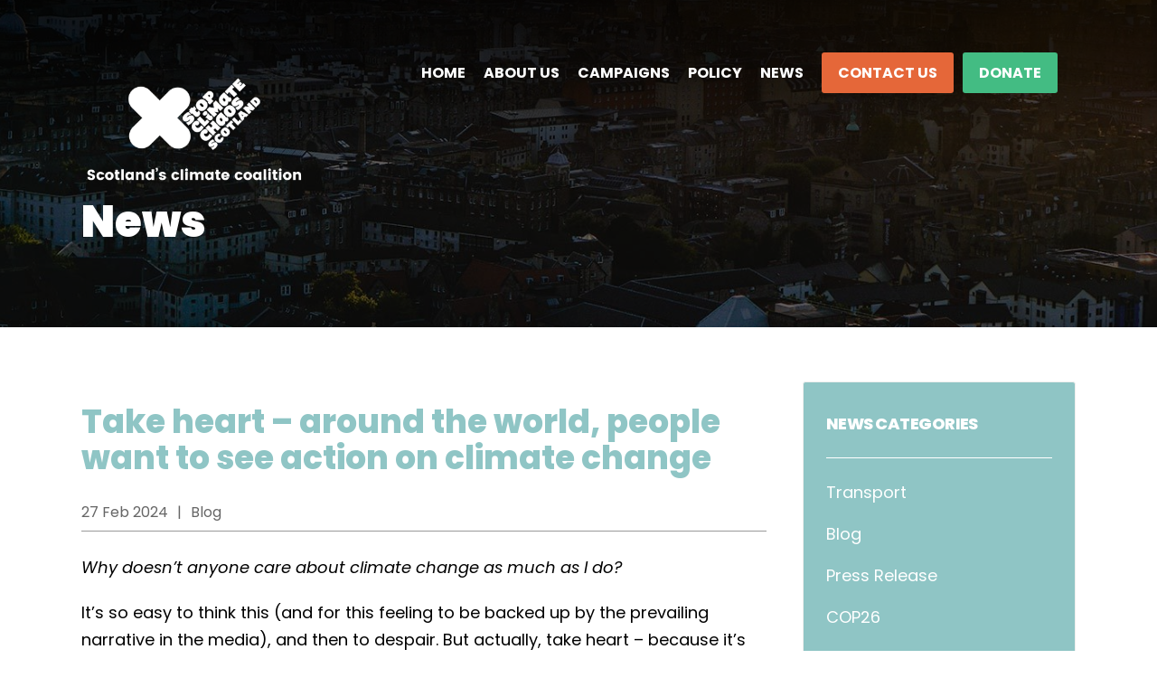

--- FILE ---
content_type: text/html; charset=UTF-8
request_url: https://www.stopclimatechaos.scot/take-heart-around-the-world-people-want-to-see-action-on-climate-change/
body_size: 37790
content:
<!DOCTYPE html><html lang="en-GB"><head><meta charset="UTF-8"><meta name="viewport" content="width=device-width, initial-scale=1, maximum-scale=1" /><link rel="pingback" href="https://www.stopclimatechaos.scot/xmlrpc.php" /><meta name='robots' content='index, follow, max-image-preview:large, max-snippet:-1, max-video-preview:-1' /><link media="all" href="https://www.stopclimatechaos.scot/wp-content/cache/autoptimize/css/autoptimize_4e2ffa5f5e17b0361be62ce22110b9ca.css" rel="stylesheet"><title>Take heart – around the world, people want to see action on climate change  - Stop Climate Chaos Scotland</title><link rel="canonical" href="https://www.stopclimatechaos.scot/take-heart-around-the-world-people-want-to-see-action-on-climate-change/" /><meta property="og:locale" content="en_GB" /><meta property="og:type" content="article" /><meta property="og:title" content="Take heart – around the world, people want to see action on climate change  - Stop Climate Chaos Scotland" /><meta property="og:description" content="Why doesn’t anyone care about climate change as much as I do? It’s so easy to think this (and for this feeling to be backed up by the prevailing narrative in the media), and then to despair. But actually, take heart &#8211; because it’s wrong.    An article published earlier this month in the journal Nature, &hellip;" /><meta property="og:url" content="https://www.stopclimatechaos.scot/take-heart-around-the-world-people-want-to-see-action-on-climate-change/" /><meta property="og:site_name" content="Stop Climate Chaos Scotland" /><meta property="article:published_time" content="2024-02-27T09:07:26+00:00" /><meta property="article:modified_time" content="2024-02-27T09:08:29+00:00" /><meta property="og:image" content="https://www.stopclimatechaos.scot/wp-content/uploads/2023/10/Liz-photo-June-2021-close-up.jpg" /><meta property="og:image:width" content="1823" /><meta property="og:image:height" content="1857" /><meta property="og:image:type" content="image/jpeg" /><meta name="author" content="Becky Kenton-Lake" /><meta name="twitter:card" content="summary_large_image" /><meta name="twitter:label1" content="Written by" /><meta name="twitter:data1" content="Becky Kenton-Lake" /><meta name="twitter:label2" content="Estimated reading time" /><meta name="twitter:data2" content="3 minutes" /> <script type="application/ld+json" class="yoast-schema-graph">{"@context":"https://schema.org","@graph":[{"@type":"Article","@id":"https://www.stopclimatechaos.scot/take-heart-around-the-world-people-want-to-see-action-on-climate-change/#article","isPartOf":{"@id":"https://www.stopclimatechaos.scot/take-heart-around-the-world-people-want-to-see-action-on-climate-change/"},"author":{"name":"Becky Kenton-Lake","@id":"https://www.stopclimatechaos.scot/#/schema/person/b9e7aabbbdbf655746d33300723269d9"},"headline":"Take heart – around the world, people want to see action on climate change ","datePublished":"2024-02-27T09:07:26+00:00","dateModified":"2024-02-27T09:08:29+00:00","mainEntityOfPage":{"@id":"https://www.stopclimatechaos.scot/take-heart-around-the-world-people-want-to-see-action-on-climate-change/"},"wordCount":687,"publisher":{"@id":"https://www.stopclimatechaos.scot/#organization"},"image":{"@id":"https://www.stopclimatechaos.scot/take-heart-around-the-world-people-want-to-see-action-on-climate-change/#primaryimage"},"thumbnailUrl":"https://www.stopclimatechaos.scot/wp-content/uploads/2023/10/Liz-photo-June-2021-close-up.jpg","articleSection":["Blog"],"inLanguage":"en-GB"},{"@type":"WebPage","@id":"https://www.stopclimatechaos.scot/take-heart-around-the-world-people-want-to-see-action-on-climate-change/","url":"https://www.stopclimatechaos.scot/take-heart-around-the-world-people-want-to-see-action-on-climate-change/","name":"Take heart – around the world, people want to see action on climate change  - Stop Climate Chaos Scotland","isPartOf":{"@id":"https://www.stopclimatechaos.scot/#website"},"primaryImageOfPage":{"@id":"https://www.stopclimatechaos.scot/take-heart-around-the-world-people-want-to-see-action-on-climate-change/#primaryimage"},"image":{"@id":"https://www.stopclimatechaos.scot/take-heart-around-the-world-people-want-to-see-action-on-climate-change/#primaryimage"},"thumbnailUrl":"https://www.stopclimatechaos.scot/wp-content/uploads/2023/10/Liz-photo-June-2021-close-up.jpg","datePublished":"2024-02-27T09:07:26+00:00","dateModified":"2024-02-27T09:08:29+00:00","breadcrumb":{"@id":"https://www.stopclimatechaos.scot/take-heart-around-the-world-people-want-to-see-action-on-climate-change/#breadcrumb"},"inLanguage":"en-GB","potentialAction":[{"@type":"ReadAction","target":["https://www.stopclimatechaos.scot/take-heart-around-the-world-people-want-to-see-action-on-climate-change/"]}]},{"@type":"ImageObject","inLanguage":"en-GB","@id":"https://www.stopclimatechaos.scot/take-heart-around-the-world-people-want-to-see-action-on-climate-change/#primaryimage","url":"https://www.stopclimatechaos.scot/wp-content/uploads/2023/10/Liz-photo-June-2021-close-up.jpg","contentUrl":"https://www.stopclimatechaos.scot/wp-content/uploads/2023/10/Liz-photo-June-2021-close-up.jpg","width":1823,"height":1857},{"@type":"BreadcrumbList","@id":"https://www.stopclimatechaos.scot/take-heart-around-the-world-people-want-to-see-action-on-climate-change/#breadcrumb","itemListElement":[{"@type":"ListItem","position":1,"name":"Home","item":"https://www.stopclimatechaos.scot/"},{"@type":"ListItem","position":2,"name":"News","item":"https://www.stopclimatechaos.scot/news/"},{"@type":"ListItem","position":3,"name":"Take heart – around the world, people want to see action on climate change "}]},{"@type":"WebSite","@id":"https://www.stopclimatechaos.scot/#website","url":"https://www.stopclimatechaos.scot/","name":"Stop Climate Chaos Scotland","description":"Climate change coalition working together for positive action","publisher":{"@id":"https://www.stopclimatechaos.scot/#organization"},"potentialAction":[{"@type":"SearchAction","target":{"@type":"EntryPoint","urlTemplate":"https://www.stopclimatechaos.scot/?s={search_term_string}"},"query-input":{"@type":"PropertyValueSpecification","valueRequired":true,"valueName":"search_term_string"}}],"inLanguage":"en-GB"},{"@type":"Organization","@id":"https://www.stopclimatechaos.scot/#organization","name":"Stop Climate Chaos Scotland","url":"https://www.stopclimatechaos.scot/","logo":{"@type":"ImageObject","inLanguage":"en-GB","@id":"https://www.stopclimatechaos.scot/#/schema/logo/image/","url":"https://www.stopclimatechaos.scot/wp-content/uploads/2019/10/SCC-Logo-Orange.gif","contentUrl":"https://www.stopclimatechaos.scot/wp-content/uploads/2019/10/SCC-Logo-Orange.gif","width":800,"height":425,"caption":"Stop Climate Chaos Scotland"},"image":{"@id":"https://www.stopclimatechaos.scot/#/schema/logo/image/"}},{"@type":"Person","@id":"https://www.stopclimatechaos.scot/#/schema/person/b9e7aabbbdbf655746d33300723269d9","name":"Becky Kenton-Lake","image":{"@type":"ImageObject","inLanguage":"en-GB","@id":"https://www.stopclimatechaos.scot/#/schema/person/image/","url":"https://secure.gravatar.com/avatar/b3e9e36cd37bdf3204e581e6c55e7988?s=96&d=mm&r=g","contentUrl":"https://secure.gravatar.com/avatar/b3e9e36cd37bdf3204e581e6c55e7988?s=96&d=mm&r=g","caption":"Becky Kenton-Lake"}}]}</script> <link rel='dns-prefetch' href='//use.fontawesome.com' /><link rel='dns-prefetch' href='//fonts.googleapis.com' /><link rel='dns-prefetch' href='//www.googletagmanager.com' /><link rel='preconnect' href='https://fonts.gstatic.com' crossorigin /><link rel="alternate" type="application/rss+xml" title="Stop Climate Chaos Scotland &raquo; Feed" href="https://www.stopclimatechaos.scot/feed/" /> <script type="text/javascript">window._wpemojiSettings = {"baseUrl":"https:\/\/s.w.org\/images\/core\/emoji\/15.0.3\/72x72\/","ext":".png","svgUrl":"https:\/\/s.w.org\/images\/core\/emoji\/15.0.3\/svg\/","svgExt":".svg","source":{"concatemoji":"https:\/\/www.stopclimatechaos.scot\/wp-includes\/js\/wp-emoji-release.min.js?ver=6.7.4"}};
/*! This file is auto-generated */
!function(i,n){var o,s,e;function c(e){try{var t={supportTests:e,timestamp:(new Date).valueOf()};sessionStorage.setItem(o,JSON.stringify(t))}catch(e){}}function p(e,t,n){e.clearRect(0,0,e.canvas.width,e.canvas.height),e.fillText(t,0,0);var t=new Uint32Array(e.getImageData(0,0,e.canvas.width,e.canvas.height).data),r=(e.clearRect(0,0,e.canvas.width,e.canvas.height),e.fillText(n,0,0),new Uint32Array(e.getImageData(0,0,e.canvas.width,e.canvas.height).data));return t.every(function(e,t){return e===r[t]})}function u(e,t,n){switch(t){case"flag":return n(e,"\ud83c\udff3\ufe0f\u200d\u26a7\ufe0f","\ud83c\udff3\ufe0f\u200b\u26a7\ufe0f")?!1:!n(e,"\ud83c\uddfa\ud83c\uddf3","\ud83c\uddfa\u200b\ud83c\uddf3")&&!n(e,"\ud83c\udff4\udb40\udc67\udb40\udc62\udb40\udc65\udb40\udc6e\udb40\udc67\udb40\udc7f","\ud83c\udff4\u200b\udb40\udc67\u200b\udb40\udc62\u200b\udb40\udc65\u200b\udb40\udc6e\u200b\udb40\udc67\u200b\udb40\udc7f");case"emoji":return!n(e,"\ud83d\udc26\u200d\u2b1b","\ud83d\udc26\u200b\u2b1b")}return!1}function f(e,t,n){var r="undefined"!=typeof WorkerGlobalScope&&self instanceof WorkerGlobalScope?new OffscreenCanvas(300,150):i.createElement("canvas"),a=r.getContext("2d",{willReadFrequently:!0}),o=(a.textBaseline="top",a.font="600 32px Arial",{});return e.forEach(function(e){o[e]=t(a,e,n)}),o}function t(e){var t=i.createElement("script");t.src=e,t.defer=!0,i.head.appendChild(t)}"undefined"!=typeof Promise&&(o="wpEmojiSettingsSupports",s=["flag","emoji"],n.supports={everything:!0,everythingExceptFlag:!0},e=new Promise(function(e){i.addEventListener("DOMContentLoaded",e,{once:!0})}),new Promise(function(t){var n=function(){try{var e=JSON.parse(sessionStorage.getItem(o));if("object"==typeof e&&"number"==typeof e.timestamp&&(new Date).valueOf()<e.timestamp+604800&&"object"==typeof e.supportTests)return e.supportTests}catch(e){}return null}();if(!n){if("undefined"!=typeof Worker&&"undefined"!=typeof OffscreenCanvas&&"undefined"!=typeof URL&&URL.createObjectURL&&"undefined"!=typeof Blob)try{var e="postMessage("+f.toString()+"("+[JSON.stringify(s),u.toString(),p.toString()].join(",")+"));",r=new Blob([e],{type:"text/javascript"}),a=new Worker(URL.createObjectURL(r),{name:"wpTestEmojiSupports"});return void(a.onmessage=function(e){c(n=e.data),a.terminate(),t(n)})}catch(e){}c(n=f(s,u,p))}t(n)}).then(function(e){for(var t in e)n.supports[t]=e[t],n.supports.everything=n.supports.everything&&n.supports[t],"flag"!==t&&(n.supports.everythingExceptFlag=n.supports.everythingExceptFlag&&n.supports[t]);n.supports.everythingExceptFlag=n.supports.everythingExceptFlag&&!n.supports.flag,n.DOMReady=!1,n.readyCallback=function(){n.DOMReady=!0}}).then(function(){return e}).then(function(){var e;n.supports.everything||(n.readyCallback(),(e=n.source||{}).concatemoji?t(e.concatemoji):e.wpemoji&&e.twemoji&&(t(e.twemoji),t(e.wpemoji)))}))}((window,document),window._wpemojiSettings);</script> <link rel='stylesheet' id='font-awesome-official-css' href='https://use.fontawesome.com/releases/v6.7.2/css/all.css' type='text/css' media='all' integrity="sha384-nRgPTkuX86pH8yjPJUAFuASXQSSl2/bBUiNV47vSYpKFxHJhbcrGnmlYpYJMeD7a" crossorigin="anonymous" /><link rel="preload" as="style" href="https://fonts.googleapis.com/css?family=Poppins:100,200,300,400,500,600,700,800,900,100italic,200italic,300italic,400italic,500italic,600italic,700italic,800italic,900italic%7CLibre%20Franklin:100,200,300,400,500,600,700,800,900,100italic,200italic,300italic,400italic,500italic,600italic,700italic,800italic,900italic&#038;display=swap&#038;ver=1760538188" /><link rel="stylesheet" href="https://fonts.googleapis.com/css?family=Poppins:100,200,300,400,500,600,700,800,900,100italic,200italic,300italic,400italic,500italic,600italic,700italic,800italic,900italic%7CLibre%20Franklin:100,200,300,400,500,600,700,800,900,100italic,200italic,300italic,400italic,500italic,600italic,700italic,800italic,900italic&#038;display=swap&#038;ver=1760538188" media="print" onload="this.media='all'"><noscript><link rel="stylesheet" href="https://fonts.googleapis.com/css?family=Poppins:100,200,300,400,500,600,700,800,900,100italic,200italic,300italic,400italic,500italic,600italic,700italic,800italic,900italic%7CLibre%20Franklin:100,200,300,400,500,600,700,800,900,100italic,200italic,300italic,400italic,500italic,600italic,700italic,800italic,900italic&#038;display=swap&#038;ver=1760538188" /></noscript><link rel='stylesheet' id='font-awesome-official-v4shim-css' href='https://use.fontawesome.com/releases/v6.7.2/css/v4-shims.css' type='text/css' media='all' integrity="sha384-npPMK6zwqNmU3qyCCxEcWJkLBNYxEFM1nGgSoAWuCCXqVVz0cvwKEMfyTNkOxM2N" crossorigin="anonymous" /> <script type="text/javascript" id="wpdm-frontjs-js-extra">var wpdm_url = {"home":"https:\/\/www.stopclimatechaos.scot\/","site":"https:\/\/www.stopclimatechaos.scot\/","ajax":"https:\/\/www.stopclimatechaos.scot\/wp-admin\/admin-ajax.php"};
var wpdm_js = {"spinner":"<i class=\"wpdm-icon wpdm-sun wpdm-spin\"><\/i>","client_id":"a6d5a68ea962a6fb2f8169349b5fb428"};
var wpdm_strings = {"pass_var":"Password Verified!","pass_var_q":"Please click following button to start download.","start_dl":"Start Download"};</script> <script type="text/javascript" id="jquery-ui-datepicker-js-after">jQuery(function(jQuery){jQuery.datepicker.setDefaults({"closeText":"Close","currentText":"Today","monthNames":["January","February","March","April","May","June","July","August","September","October","November","December"],"monthNamesShort":["Jan","Feb","Mar","Apr","May","Jun","Jul","Aug","Sep","Oct","Nov","Dec"],"nextText":"Next","prevText":"Previous","dayNames":["Sunday","Monday","Tuesday","Wednesday","Thursday","Friday","Saturday"],"dayNamesShort":["Sun","Mon","Tue","Wed","Thu","Fri","Sat"],"dayNamesMin":["S","M","T","W","T","F","S"],"dateFormat":"dS MM yy","firstDay":1,"isRTL":false});});</script> <script type="text/javascript" id="events-manager-js-extra">var EM = {"ajaxurl":"https:\/\/www.stopclimatechaos.scot\/wp-admin\/admin-ajax.php","locationajaxurl":"https:\/\/www.stopclimatechaos.scot\/wp-admin\/admin-ajax.php?action=locations_search","firstDay":"1","locale":"en","dateFormat":"yy-mm-dd","ui_css":"https:\/\/www.stopclimatechaos.scot\/wp-content\/plugins\/events-manager\/includes\/css\/jquery-ui\/build.min.css","show24hours":"0","is_ssl":"1","autocomplete_limit":"10","calendar":{"breakpoints":{"small":560,"medium":908,"large":false}},"phone":"","datepicker":{"format":"d\/m\/Y"},"search":{"breakpoints":{"small":650,"medium":850,"full":false}},"url":"https:\/\/www.stopclimatechaos.scot\/wp-content\/plugins\/events-manager","google_maps_api":"AIzaSyCOdaGbjGpNMzcsKtRTnuE3ozJ_5tVug9M","bookingInProgress":"Please wait while the booking is being submitted.","tickets_save":"Save Ticket","bookingajaxurl":"https:\/\/www.stopclimatechaos.scot\/wp-admin\/admin-ajax.php","bookings_export_save":"Export Bookings","bookings_settings_save":"Save Settings","booking_delete":"Are you sure you want to delete?","booking_offset":"30","bookings":{"submit_button":{"text":{"default":"Send your booking","free":"Send your booking","payment":"Send your booking","processing":"Processing ..."}},"update_listener":""},"bb_full":"Sold Out","bb_book":"Book Now","bb_booking":"Booking\u2026","bb_booked":"Booking Submitted","bb_error":"Booking Error. Try again?","bb_cancel":"Cancel","bb_canceling":"Cancelling\u2026","bb_cancelled":"Cancelled","bb_cancel_error":"Cancellation Error. Try again?","txt_search":"Search","txt_searching":"Searching...","txt_loading":"Loading..."};</script> <link rel="https://api.w.org/" href="https://www.stopclimatechaos.scot/wp-json/" /><link rel="alternate" title="JSON" type="application/json" href="https://www.stopclimatechaos.scot/wp-json/wp/v2/posts/12819" /><link rel="EditURI" type="application/rsd+xml" title="RSD" href="https://www.stopclimatechaos.scot/xmlrpc.php?rsd" /><meta name="generator" content="WordPress 6.7.4" /><link rel='shortlink' href='https://www.stopclimatechaos.scot/?p=12819' /><link rel="alternate" title="oEmbed (JSON)" type="application/json+oembed" href="https://www.stopclimatechaos.scot/wp-json/oembed/1.0/embed?url=https%3A%2F%2Fwww.stopclimatechaos.scot%2Ftake-heart-around-the-world-people-want-to-see-action-on-climate-change%2F" /><link rel="alternate" title="oEmbed (XML)" type="text/xml+oembed" href="https://www.stopclimatechaos.scot/wp-json/oembed/1.0/embed?url=https%3A%2F%2Fwww.stopclimatechaos.scot%2Ftake-heart-around-the-world-people-want-to-see-action-on-climate-change%2F&#038;format=xml" /><meta name="generator" content="Redux 4.5.6" /><meta name="generator" content="Site Kit by Google 1.145.0" /><meta name="google-site-verification" content="ie1hxSdNwG-ss2IeXapWDbiqxhEK9JHumBeWKEWlCuk"><meta name="generator" content="Elementor 3.26.3; features: additional_custom_breakpoints; settings: css_print_method-external, google_font-enabled, font_display-auto"><link rel="icon" href="https://www.stopclimatechaos.scot/wp-content/uploads/2018/12/cropped-favicon-60x60.png" sizes="32x32" /><link rel="icon" href="https://www.stopclimatechaos.scot/wp-content/uploads/2018/12/cropped-favicon-220x220.png" sizes="192x192" /><link rel="apple-touch-icon" href="https://www.stopclimatechaos.scot/wp-content/uploads/2018/12/cropped-favicon-220x220.png" /><meta name="msapplication-TileImage" content="https://www.stopclimatechaos.scot/wp-content/uploads/2018/12/cropped-favicon-300x300.png" /><meta name="generator" content="WordPress Download Manager 3.3.07" />  <script async src="https://eocampaign1.com/form/e991e3f2-df9c-11ee-a375-33c352225b37.js" data-form="e991e3f2-df9c-11ee-a375-33c352225b37"></script>  <script async src="https://www.googletagmanager.com/gtag/js?id=G-983WWWB6HQ"></script> <script>window.dataLayer = window.dataLayer || [];
  function gtag(){dataLayer.push(arguments);}
  gtag('js', new Date());

  gtag('config', 'G-983WWWB6HQ');</script> </head><body data-rsssl=1 class="post-template-default single single-post postid-12819 single-format-standard post-take-heart-around-the-world-people-want-to-see-action-on-climate-change elementor-default elementor-kit-11876"><div class="upper tmnf-sidebar-post-active "><div id="header" itemscope itemtype="http://schema.org/WPHeader"><div class="container head_container"><div class="clearfix"></div><div id="titles" class="tranz2"> <a class="logo" href="https://www.stopclimatechaos.scot/"> <img class="tranz" src="https://www.stopclimatechaos.scot/wp-content/uploads/2025/05/white-SCCS-logo-new-800-x-800-px-2.png" alt="Stop Climate Chaos Scotland" /> </a></div> <label for="show-menu" class="show-menu ribbon">Menu</label> <input type="checkbox" id="show-menu" role="button"><nav id="navigation" itemscope itemtype="http://schema.org/SiteNavigationElement"><ul id="main-nav" class="nav"><li id="menu-item-4912" class="menu-item menu-item-type-post_type menu-item-object-page menu-item-home menu-item-4912"><a href="https://www.stopclimatechaos.scot/">Home</a></li><li id="menu-item-4917" class="menu-item menu-item-type-post_type menu-item-object-page menu-item-has-children menu-item-4917"><a href="https://www.stopclimatechaos.scot/about-us/">About Us</a><ul class="sub-menu"><li id="menu-item-5191" class="menu-item menu-item-type-post_type menu-item-object-page menu-item-5191"><a href="https://www.stopclimatechaos.scot/about-us/members/">Our Members</a></li><li id="menu-item-5378" class="menu-item menu-item-type-post_type menu-item-object-page menu-item-5378"><a href="https://www.stopclimatechaos.scot/our-team/">Our Team</a></li></ul></li><li id="menu-item-9534" class="menu-item menu-item-type-post_type menu-item-object-page menu-item-has-children menu-item-9534"><a href="https://www.stopclimatechaos.scot/campaigns/">Campaigns</a><ul class="sub-menu"><li id="menu-item-8762" class="menu-item menu-item-type-post_type menu-item-object-page menu-item-8762"><a href="https://www.stopclimatechaos.scot/our-campaign-successes/">Our previous campaigns</a></li></ul></li><li id="menu-item-5109" class="menu-item menu-item-type-post_type_archive menu-item-object-policy menu-item-has-children menu-item-5109"><a href="https://www.stopclimatechaos.scot/policy/">Policy</a><ul class="sub-menu"><li id="menu-item-12448" class="menu-item menu-item-type-post_type menu-item-object-page menu-item-12448"><a href="https://www.stopclimatechaos.scot/policyprioritiesfor2026/">Policy proposals for the next Scottish Parliament</a></li></ul></li><li id="menu-item-4915" class="menu-item menu-item-type-post_type menu-item-object-page current_page_parent menu-item-4915"><a href="https://www.stopclimatechaos.scot/news/">News</a></li><li id="menu-item-4892" class="special menu-item menu-item-type-custom menu-item-object-custom menu-item-4892"><a href="https://www.stopclimatechaos.scot/contact">Contact Us</a></li><li id="menu-item-11269" class="donate menu-item menu-item-type-custom menu-item-object-custom menu-item-11269"><a href="https://www.justgiving.com/stopclimatechaos-scot">DONATE</a></li></ul></nav></div><div class="clearfix"></div></div><div class="wrapper p-border"><div itemscope itemtype="http://schema.org/NewsArticle"><meta itemscope itemprop="mainEntityOfPage"  content=""  itemType="https://schema.org/WebPage" itemid="https://www.stopclimatechaos.scot/take-heart-around-the-world-people-want-to-see-action-on-climate-change/"/><div class="page-header"> <img class="standard grayscale grayscale-fade" src="https://www.stopclimatechaos.scot/wp-content/uploads/2018/10/sccs-5-1.jpg"/><div class="container"><h1 class="entry-title" itemprop="headline"><span itemprop="name">News</span></h1></div></div><div id="core" class="container_alt post-12819 post type-post status-publish format-standard has-post-thumbnail hentry category-blog"><div class="postbar postbar"><div id="content" class="eightcol first"><h3 class="blue">Take heart – around the world, people want to see action on climate change </h3><div class="meta-info"><ul><li>27 Feb 2024</li><li> Blog</li></ul></div><div class="item normal tranz p-border post-12819 post type-post status-publish format-standard has-post-thumbnail hentry category-blog"><div class="clearfix"></div><div class="item_inn tranz p-border"><div class="entry" itemprop="text"><p><em>Why doesn’t anyone care about climate change as much as I do?</em></p><p>It’s so easy to think this (and for this feeling to be backed up by the prevailing narrative in the media), and then to despair. But actually, take heart &#8211; because it’s wrong.   </p><p>An <a href="https://www.nature.com/articles/s41558-024-01925-3" target="_blank" rel="noreferrer noopener">article published</a> earlier this month in the journal Nature, in which researchers interviewed nearly 130,000 people across 125 countries, well and truly busted this myth. It showed that when it comes to climate change: 89% of people demand intensified political action, 86% endorse pro-climate social norms and, perhaps the most amazing statistic of all, 69% of the global population expresses a willingness to contribute 1% of their personal income for climate action.&nbsp;&nbsp;</p><p>If you were to just read the headlines of the tabloids or listen to certain culture warriors in the UK government, you’d be forgiven for thinking the exact opposite is true. And being made to feel that you’re on your own in wanting action on climate change is of course very demotivating. The authors of the article in Nature found that, in every country they looked at, people strongly underestimate their fellow citizens’ actual willingness to co-operate for the common good: “The widespread willingness to act against climate change stands in contrast to the prevailing global pessimism regarding others’ willingness to act.” They also noted that studies in behavioural science show that the opposite is also true: individuals are more likely to contribute to the common good when they believe others also contribute.&nbsp;&nbsp;</p><p>So, it really is worth pushing back on the negative narrative that so often prevails in the media, on social media, from right wing think tanks and even the government itself. Because the facts don’t bear out the negative picture that is so often painted. The vast majority of your fellow citizens want action on climate change.&nbsp;</p><p>The research in Nature is backed up, in different ways, by <a href="https://eciu.net/analysis/polling-cards/public-embarrassed-by-politicians-that-renege-on-climate-pledges" target="_blank" rel="noreferrer noopener">other research</a> in the last year or so that also shows that, for example, the question of whether governments need to act on climate change is widely accepted and the public overwhelmingly backs the UK government’s target of reaching net zero carbon emissions by 2050. In a poll last August, 70% of respondents said that they support the UK’s target of becoming net zero by 2050, compared to 18% of respondents that oppose the target. This support is particularly strong among Conservative voters with 73% supportive.&nbsp;</p><p>And around the same time, a nationally representative <a href="https://www.greenpeace.org.uk/news/climate-public-opinion/" target="_blank" rel="noreferrer noopener">survey</a> of 20,205 UK adults showed that, of those who had an opinion, 70% said that climate and environment policies are important to them and will influence how they vote in the next election.&nbsp;</p><p>So, reminding ourselves that so many of our fellow citizens here and around the world all want the same thing is really important.&nbsp; Equally crucial is reminding our MPs and MSPs of this same fact – since we urgently need them to understand how strong the public expectation of action on their part is. The more they hear from us on this the better. The Scottish government should understand that we expect them to meet their targets for reducing emissions, and that their Climate Change Plan, due out soon, needs to be packed with the policies to make that happen. We also need them to hear how important an exit plan from fossil fuels is – and that they should back the growing global call for an international treaty to make that happen too.&nbsp; And of course with a general election on the horizon, it couldn’t be more important to let candidates know just how strong the demand for action on climate change is and how much our votes could depend on their commitment to that.&nbsp;</p><p><strong>Liz Murray is head of Scottish campaigns at Global Justice Now and a Stop Climate Chaos Scotland board member. Read more about Global Justice Now&#8217;s climate campaign and the call for a global treaty to end fossil fuels here: </strong><a href="https://www.globaljustice.org.uk/our-campaigns/climate/" target="_blank" rel="noreferrer noopener"><strong>https://www.globaljustice.org.uk/our-campaigns/climate/</strong></a>&nbsp;</p><div class="post-pagination"></div><div class="clearfix"></div></div><div class="postinfo p-border"><p class="modified small cntr" itemprop="dateModified" >Last modified: 27th February 2024</p><div id="post-nav"><div class="post-previous tranz p-border"> <a class="post-nav-image" href="https://www.stopclimatechaos.scot/41-forestry-cut-will-torpedo-net-zero/"><span class="arrow"><i class="fa fa-chevron-left"></i> </span></a> <a class="post-nav-text" href="https://www.stopclimatechaos.scot/41-forestry-cut-will-torpedo-net-zero/">Previous Story:<br/> <strong>41% forestry cut will torpedo net zero</strong></a></div><div class="post-next tranz p-border"> <a class="post-nav-image" href="https://www.stopclimatechaos.scot/environment-watchdog-says-scottish-governments-next-climate-plan-must-avoid-previous-legal-failings-following-challenge-by-campaigners/"><span class="arrow"><i class="fa fa-chevron-right"></i> </span></a> <a class="post-nav-text" href="https://www.stopclimatechaos.scot/environment-watchdog-says-scottish-governments-next-climate-plan-must-avoid-previous-legal-failings-following-challenge-by-campaigners/">Next Story:<br/> <strong>Environment watchdog says Scottish Government’s next climate plan must avoid previous legal failings, following challenge by campaigners</strong></a></div></div><div class="clearfix"></div><ul class="related"></ul><div class="clearfix"></div></div><div class="clearfix"></div></div></div></div><div id="sidebar"  class="fourcol woocommerce p-border"><div class="widgetable p-border"><div class="widget-odd widget-last widget-first widget-1 blue-sidebar sidebar_item"><h2 class="widget">News Categories</h2><ul><li class="cat-item cat-item-113"><a href="https://www.stopclimatechaos.scot/category/transport/">Transport</a></li><li class="cat-item cat-item-114"><a href="https://www.stopclimatechaos.scot/category/blog/">Blog</a></li><li class="cat-item cat-item-154"><a href="https://www.stopclimatechaos.scot/category/press-release/">Press Release</a></li><li class="cat-item cat-item-183"><a href="https://www.stopclimatechaos.scot/category/cop26/">COP26</a></li><li class="cat-item cat-item-191"><a href="https://www.stopclimatechaos.scot/category/green-recovery/">Green recovery</a></li><li class="cat-item cat-item-1"><a href="https://www.stopclimatechaos.scot/category/general/">General News</a></li><li class="cat-item cat-item-93"><a href="https://www.stopclimatechaos.scot/category/act-for-our-future/">Act for Our Future</a></li><li class="cat-item cat-item-110"><a href="https://www.stopclimatechaos.scot/category/energy/">Energy</a></li><li class="cat-item cat-item-111"><a href="https://www.stopclimatechaos.scot/category/farming/">Farming</a></li><li class="cat-item cat-item-112"><a href="https://www.stopclimatechaos.scot/category/international/">International</a></li></ul></div><div class="widget-even widget-last widget-2 sidebar_item" title="Shift-click to edit this widget."><form class="searchform" method="get" target="_self" action="https://www.stopclimatechaos.scot/news/"> <input type="text" name="s" class="s rad p-border" size="30" value="Search..." onfocus="if (this.value = '') {this.value = '';}" onblur="if (this.value == '') {this.value = 'Search...';}"> <button class="searchSubmit ribbon">Search</button></form></div></div></div></div></div></div></div><div id="footer"><div class="container container_alt woocommerce"><div class="foocol first"><h2 class="widget dekoline">Get our updates</h2><div class="textwidget"><p>Join our mailing list to keep up-to-date with our work.</p> <a href="https://www.stopclimatechaos.scot/get-sccs-updates/" class="su-button su-button-style-default white-btn" style="color:#e56739;background-color:#fff;border-color:#cccccc;border-radius:5px" target="_self"><span style="color:#e56739;padding:0px 20px;font-size:16px;line-height:32px;border-color:#ffffff;border-radius:5px;text-shadow:none"> Sign Up</span></a><p><a class="footer-social" target="_blank" href="https://twitter.com/sccscot"><i class="fa-brands fa-square-x-twitter"></i> Follow @sccscot on X/Twitter</a><br /> <a class="footer-social" target="_blank" href="https://bsky.app/profile/sccscot.bsky.social"><i class="fa-brands fa-square-bluesky"></i> Follow us on Bluesky</a><br /> <a class="footer-social" target="_blank" href="https://www.linkedin.com/company/stop-climate-chaos-scotland/?viewAsMember=true"><i class="fa-brands fa-linkedin"></i> Follow us on LinkedIn</a></p></div></div><div class="foocol"><h2 class="widget dekoline">USEFUL LINKS</h2><div class="menu-useful-links-container"><ul id="menu-useful-links" class="menu"><li id="menu-item-4959" class="menu-item menu-item-type-post_type menu-item-object-page menu-item-4959"><a href="https://www.stopclimatechaos.scot/about-us/">About Us</a></li><li id="menu-item-5049" class="menu-item menu-item-type-post_type menu-item-object-page menu-item-5049"><a href="https://www.stopclimatechaos.scot/events/">Events</a></li><li id="menu-item-4963" class="menu-item menu-item-type-custom menu-item-object-custom menu-item-4963"><a href="https://www.stopclimatechaos.scot/policy/">Policy</a></li><li id="menu-item-4961" class="menu-item menu-item-type-post_type menu-item-object-page menu-item-4961"><a href="https://www.stopclimatechaos.scot/contact/">Contact Us</a></li><li id="menu-item-12446" class="menu-item menu-item-type-post_type menu-item-object-page menu-item-12446"><a href="https://www.stopclimatechaos.scot/policyprioritiesfor2026/">Climate Manifesto</a></li></ul></div></div><div class="foocol"><h2 class="widget dekoline">PARTNERS</h2><div class="textwidget"><ul><li><a href="http://stopclimatechaos.cymru/" target="_blank" rel="noopener">SCC Cymru</a></li><li><a href="https://www.theclimatecoalition.org/" target="_blank" rel="noopener">The Climate Coalition</a></li></ul><p>&nbsp;</p></div></div></div><div class="clearfix"></div><div class="clearfix"></div><div class="footer-logo"><div class="container"><div class="footer_text"><div class="sub-footer"><div class="left">© Stop Climate Chaos Scotland 2026</div><div class="right"><ul><li><a href="https://www.stopclimatechaos.scot/privacy-policy/">Privacy Policy</a></li><li><a href="https://www.stopclimatechaos.scot/cookie-policy/">Cookie Policy</a></li><li><a href="https://www.stopclimatechaos.scot/wp-content/uploads/2025/10/SCCS-Complaints-Policy-updated-October-2025.pdf" target="_blank">Complaints Policy</a></li><li>Website By <a href="https://www.infinite-eye.com" target="_blank">Infinite Eye</a></li></div></div><div class="charity-reg"><p>Stop Climate Chaos Scotland is a charity registered in Scotland, number SC039643</p></div></div></div></div></div><div id="curtain" class="tranz"><form class="searchform" method="get" action="https://www.stopclimatechaos.scot/"> <input type="text" name="s" class="s rad p-border" size="30" value="Search..." onfocus="if (this.value = '') {this.value = '';}" onblur="if (this.value == '') {this.value = 'Search...';}" /> <button class='searchSubmit ribbon' >Search</button></form> <a class='curtainclose rad' href="#"><i class="fa fa-times"></i></a></div><div class="scrollTo_top ribbon rad"> <a title="Scroll to top" class="rad" href="#">&uarr;</a></div></div> <script>jQuery(function($){

                    
                });</script> <div id="fb-root"></div> <script type='text/javascript'>const lazyloadRunObserver = () => {
					const lazyloadBackgrounds = document.querySelectorAll( `.e-con.e-parent:not(.e-lazyloaded)` );
					const lazyloadBackgroundObserver = new IntersectionObserver( ( entries ) => {
						entries.forEach( ( entry ) => {
							if ( entry.isIntersecting ) {
								let lazyloadBackground = entry.target;
								if( lazyloadBackground ) {
									lazyloadBackground.classList.add( 'e-lazyloaded' );
								}
								lazyloadBackgroundObserver.unobserve( entry.target );
							}
						});
					}, { rootMargin: '200px 0px 200px 0px' } );
					lazyloadBackgrounds.forEach( ( lazyloadBackground ) => {
						lazyloadBackgroundObserver.observe( lazyloadBackground );
					} );
				};
				const events = [
					'DOMContentLoaded',
					'elementor/lazyload/observe',
				];
				events.forEach( ( event ) => {
					document.addEventListener( event, lazyloadRunObserver );
				} );</script> <script type="text/javascript" id="wp-util-js-extra">var _wpUtilSettings = {"ajax":{"url":"\/wp-admin\/admin-ajax.php"}};</script> <script type="text/javascript" id="absolute-addons-core-js-extra">var ABSP_JS = {"ajaxUrl":"https:\/\/www.stopclimatechaos.scot\/wp-admin\/admin-ajax.php","_wpnonce":"6162c8d92f","i18n":{"monthly":"Monthly","annually":"Annually","or":"Or","okay":"Okay","cancel":"Cancel","submit":"Submit","success":"Success","warning":"Warning","error":"Error","e404":"Requested Resource Not Found!","are_you_sure":"Are You Sure?"}};</script> <script type="text/javascript" id="wp-i18n-js-after">wp.i18n.setLocaleData( { 'text direction\u0004ltr': [ 'ltr' ] } );</script> <script type="text/javascript" id="eael-general-js-extra">var localize = {"ajaxurl":"https:\/\/www.stopclimatechaos.scot\/wp-admin\/admin-ajax.php","nonce":"5e43ffe3c7","i18n":{"added":"Added ","compare":"Compare","loading":"Loading..."},"eael_translate_text":{"required_text":"is a required field","invalid_text":"Invalid","billing_text":"Billing","shipping_text":"Shipping","fg_mfp_counter_text":"of"},"page_permalink":"https:\/\/www.stopclimatechaos.scot\/take-heart-around-the-world-people-want-to-see-action-on-climate-change\/","cart_redirectition":"","cart_page_url":"","el_breakpoints":{"mobile":{"label":"Mobile Portrait","value":767,"default_value":767,"direction":"max","is_enabled":true},"mobile_extra":{"label":"Mobile Landscape","value":880,"default_value":880,"direction":"max","is_enabled":false},"tablet":{"label":"Tablet Portrait","value":1024,"default_value":1024,"direction":"max","is_enabled":true},"tablet_extra":{"label":"Tablet Landscape","value":1200,"default_value":1200,"direction":"max","is_enabled":false},"laptop":{"label":"Laptop","value":1366,"default_value":1366,"direction":"max","is_enabled":false},"widescreen":{"label":"Widescreen","value":2400,"default_value":2400,"direction":"min","is_enabled":false}}};</script> <script type='text/javascript' src='https://climatefringe.org/wp-content/plugins/eventon-api/eventon.js?ver=1.0.2'></script> <script type='text/javascript'>jQuery(document).ready(function($) {

        if ($('#eventoncontent').length > 0) {
            $('#eventoncontent').evoCalendar({
                api: 'https://climatefringe.org/wp-json/eventon/calendar?etc_override=no',
                calendar_url: '',
                new_window: false,
                loading_text: 'Loading Calendar...',
            });
        }


    });</script> <script defer src="https://www.stopclimatechaos.scot/wp-content/cache/autoptimize/js/autoptimize_0318e91f5d3e908e0c62b3ea6e832425.js"></script></body></html>